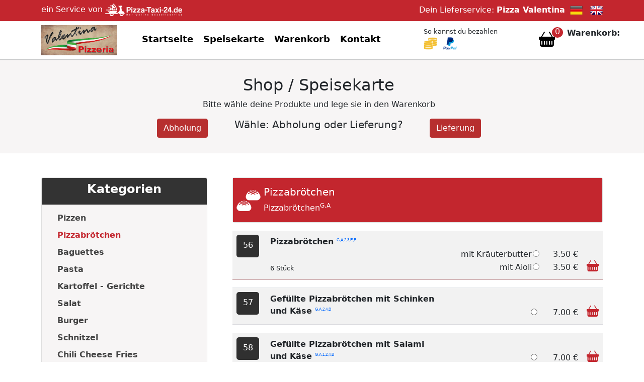

--- FILE ---
content_type: text/html; charset=iso-8859-1
request_url: https://pizza-valentina.de/karte.php?kat=2
body_size: 11325
content:
<!DOCTYPE html>
<html lang="de">
<head>
<meta http-equiv="Content-Type" content="text/html; charset=iso-8859-1" /><link rel="manifest" href="/site.webmanifest"><link rel="canonical" href="https://pizza-valentina.de/karte.php" /><meta name="robots" content="index,follow" /><meta name="description" content="Speisekarte von Pizza Valentina Willich Menu Pizzen alle Pizzen <sup>G,A</sup> sind mit Tomantensauce und Käse belegt" /><meta name="keywords" content="Speisekarte,Pizza Valentina,Pizzen,Willich" /><meta name="page-topic" content="Gastronomie" />
<meta name="viewport" content="width=device-width, initial-scale=1">
<script type="application/ld+json">
    {
      "@context": "https://schema.org",
      "@type": "Organization",
      "url": "https://www.pizza-valentina.de",
      "logo": "https://www.pizza-taxi-24.de/shoplogos/931/PizzaValentinaLogo.png"
    }
    </script>
<link rel="stylesheet" href="https://www.pizza-taxi-24.de/basket/jquery/jquery-ui.custom.css" type="text/css" media="all" />
<script src="https://www.pizza-taxi-24.de/basket/jquery/jquery.min.js" type="text/javascript"></script>
<script src="https://www.pizza-taxi-24.de/basket/jquery/jquery-ui.custom.min.js" type="text/javascript"></script><link rel="icon" href="https://www.pizza-taxi-24.de/images/favicon-ti.ico" type="image/x-icon"><link rel="stylesheet" href="https://www.pizza-taxi-24.de/bootstrap510/css/bootstrap.css" type="text/css" /><script src="https://www.pizza-taxi-24.de/bootstrap510/js/bootstrap.bundle.min.js"></script><link rel="stylesheet" href="https://www.pizza-taxi-24.de/basket/css/bootstrap_icons.css" type="text/css" media="all" ><link rel="stylesheet" href="https://www.pizza-taxi-24.de/css/jsdelivr_bootstrap.css" type="text/css" /><link rel="stylesheet" href="https://www.pizza-taxi-24.de/bootstrap510/css/my-bootstrap.css" type="text/css" /><link rel="stylesheet" type="text/css" href="https://www.pizza-taxi-24.de/basket/shop/style.css" /><title>Pizza Valentina Willich</title>
<script type="text/javascript">
var dialogNew = 0;
function add_cart(id, txt){
	var sel_id = '';
	sel_id = 'prodid_' + id;
	txt = txt.replace('<br>',' ');
	txt = txt.replace('<br>',' ');
	txt = txt.replace('<br>',' ');
	txt = txt.replace('<br>',' ');
	txt = txt.replace('<b>',' ');
	txt = txt.replace('</b>',' ');
	txt = txt.replace('<b>',' ');
	txt = txt.replace('</b>',' ');
	txt = txt.replace('<b>',' ');
	txt = txt.replace('</b>',' ');
	txt = txt.replace('<b>',' ');
	txt = txt.replace('</b>',' ');
	document.getElementById(sel_id).checked = true;
	//Zusatzconfirm wird nicht mehr benÃ¶tigt
	//geÃ¤ndert 10.06.2017
	if(id != "")
	{
		//res = confirm('Artikel : \n\n' + txt + '\n\nin den Warenkorb legen?');
		
		//if(res)
		//{
			// xajax_add_product(id);
			jqAddProduct(id, 'ajaxAddProduct'); /***jQuery AJAX Aufruf***/
			dialogNew = 1;
			//openDialog();
		//}
	}
	// 30.03. Test fÃ¼r App Reload der Seite, damit Warenkorbwert aktualisiert wird
	//window.location.reload(true);
}



function upd_anz(id,anz,goto)
{
	// xajax_update_menge(id,anz,goto);
	jqUpdateMenge(id, anz, goto);
}



function confirm_del(id,anz,goto,txt)
{
	res = confirm('Willst Du den Artikel : \n\n' + txt + ' \n\nwirklich löschen ?');
	if(res)
	{
		// xajax_update_menge(id,anz,goto);
		jqUpdateMenge(id, anz, goto);
	}
}
function addressdata_in_session(value, item, state)
{
	if(item)
	{
		// xajax_save_addressdata_in_session(value, item, state);
		jqSaveAddressDataInSession(value, item, state);
	}
}
</script>


</head>



<body>
<div class="sticky-lg-top">
 
<div class="topheader pb-1 sticky-lg-top">
	<div class="container">
		<div class="row">
			<div class="col-sm-6 py-1 mobilenon">
				<a href="https://www.pizza-taxi-24.de" target="blank">ein Service von <img src="https://www.pizza-taxi-24.de/images/roller-pt24.png" alt="Logo Pizza-Taxi-24.de" title="Pizza-Taxi-24.de" style="max-height:25px;"/> <span class="logotitle"></span></a>
			</div>
			
			<div class="col-sm-6 pt-2 webnon">
				<a href="https://www.pizza-taxi-24.de/app" target="blank">zur&uuml;ck nach <img src="https://www.pizza-taxi-24.de/images/roller-pt24.png" alt="Logo Pizza-Taxi-24.de" title="Pizza-Taxi-24.de" style="max-height:25px;"/> <span class="logotitle"></span></a>
			</div>
		
			<div class="col-sm-6 pt-2 mobilenon text-end">
				Dein Lieferservice: <span class="text-nowrap"><b>Pizza Valentina</b>&nbsp; 
				  	  <a href="?lang=de&kid=&stoken="><img src="https://www.pizza-taxi-24.de/basket/shop/german.png" class="lang-icon" alt="Deutsch" title="Deutsch" style="max-height:25px;"/></a>    &nbsp;
					  <a href="?lang=en&kid=&stoken="><img src="https://www.pizza-taxi-24.de/basket/shop/english.png" class="lang-icon" alt="Englisch" title="Englisch" style="max-height:25px;"/></a>
				 </span>
			</div>
		</div>
	</div>
</div>
	<div class="container" id="desktop-header">
		<div class="row py-2">
			<div class="col-md-2 align-middle">
				<img src="https://www.pizza-taxi-24.de/shoplogos/931/PizzaValentinaLogo.png" class="img-fluid logosize" alt="Pizza Valentina" title="Logo Pizza Valentina" />
			</div>
			<div class="col-md-6 align-middle pt-1">
				<div id="navi">
					<div class="topnav" id="myTopnav">
  	<a href="index.php">Startseite</a>  	<a href="karte.php">Speisekarte</a>  	<a href="korb.php">Warenkorb</a>  	<a href="kontakt.php">Kontakt</a>    <a href="javascript:void(0);" class="icon" onclick="myFunction('myTopnav')"><i class="bi bi-list topnavopener"></i></a>
</div>				</div>
			</div>
			
			<div class="col-md-2 align-middle">
			<span style="font-size:0.8em;">So kannst du bezahlen</span><br>
				<img src="https://www.pizza-taxi-24.de/images/icon-barzahlen.png" class="rounded-start" alt="Barzahlen" style="max-height: 25px;">&nbsp;
									<img src="https://www.pizza-taxi-24.de/images/pplogo.png" class="img-fluid rounded-start" alt="Paypal" style="max-height: 25px;">&nbsp;
															</div>
		
			<div class="col-md-2 align-middle pt-1">
				<div class="row">
				    						<div class="col-6 text-end topbasket" id="sidebox-opener"><i class="bi bi-basket-fill headerbasket"></i><span class="numberCircle" id="warenkorbmenge"></span></div>
						
					<div class="col-6"><b>Warenkorb:</b><br><span class="col-4 text-nowrap" id="warenkorbwert"></span></div>
				</div>
			</div>
		</div>
	</div>
	<hr class="headerhr">
	<div class="container" id="mobile-header">
		<div class="row mt-2">
			<div class="col-md-3 align-middle">
				<div class="row">
					<div class="col-4"><img src="https://www.pizza-taxi-24.de/shoplogos/931/PizzaValentinaLogo.png" class="img-fluid logosize" alt="Logo" title="Logo Pizza Valentina" /></div>
					
					
					<div class="col-4" style="text-align:right;">
					<span style="font-size:0.6em;">So kannst du bezahlen</span><br>
					<img src="https://www.pizza-taxi-24.de/images/icon-barzahlen.png" class="rounded-start" alt="Barzahlen" style="max-height: 25px;">&nbsp;
									<img src="https://www.pizza-taxi-24.de/images/pplogo.png" class="img-fluid rounded-start" alt="Paypal" style="max-height: 25px;">&nbsp;
																	
					</div>
						
						<div class="col-3 text-end topbasket" style="float:right;"><a href="korb.php" alt="Warenkorb"><i class="bi bi-basket headerbasket"></i></a><span class="numberCircle" id="m-warenkorbmenge"></span></div>
										</div>
				</div>
			</div>
			<div class="col-md-8 align-middle pt-1">
				<div id="m-navi">
					<div class="topnav" id="myMobileTopnav">
  	<a href="index.php">Startseite</a>  	<a href="karte.php">Speisekarte</a>  	<a href="korb.php">Warenkorb</a>  	<a href="kontakt.php">Kontakt</a>    <a href="javascript:void(0);" class="icon" onclick="myFunction('myMobileTopnav')"><i class="bi bi-list topnavopener"></i></a>
</div>				</div>
			</div>
		</div>
	</div>
	<!-- <hr class="headerhr"> -->
	<script>
	$(document).ready(function(){
		if( $('#rightcol').length )      
		{
			$("#sidebox-opener").css("cursor","pointer" );
			
		 	// To slide something leftwards into show,
			// with a delay of 1000 msec
			$("#sidebox-opener").click(function () {
			      $("#rightcol").show("slide", { direction: "right" }, 1000);
			      jqSetSideBasketShowStatus(1);
			});
			/*
			if(0 == 1)
			{
				$("#rightcol").show();
			};*/
		}
	});
	</script><!-- Neue Position Warenkorb -->
		
	<div id="rightcol">
		<div class="sidebox">
			<div class="sidebox-header">Warenkorb<div class="sidebox-closer"><i class="bi bi-file-excel" aria-label="schliessen"></i></div></div>
		 	<div id="sidebox-content"></div>
		</div>
	</div>
			
</div>
<div id="site">
	
	<div class="container-flex">
		<div class="row mt-5 layer-lightgray">
			<div class="col-12 text-center">
				<h2>Shop / Speisekarte</h2>
				<p>Bitte w&auml;hle deine Produkte und lege sie in den Warenkorb</p>
							
			</div>
			<div class="col-4 text-center">
								<a class="btn btn-danger " onclick="addressdata_in_session('a', 'lief_abhol',2);" id="chk_abholung"  style="float:right;" >Abholung</a>
							</div>
			
			<div class="col-4 text-center">
			<h5>W&auml;hle: Abholung oder Lieferung?</h5>			</div>
			
			<div class="col-4 text-center">
								<a class="btn btn-danger " onclick="addressdata_in_session('l', 'lief_abhol',2);" id="chk_lieferung"  style="float:left;" >Lieferung</a>
							</div>
		</div>
	</div>
		
	<div class="container">
		<div class="row mt-5">
			<div class="col-lg-4 mb-5">
				<div class="nav-card card">
				  <div class="card-header"><h2>Kategorien</h2></div>
				  <div class="card-mobileheader"><div class="act-cat">Pizzabrötchen</div><div class="act-cat-opener float-end"><i class="bi bi-list"></i></div></div>
				  <div class="card-body">
				    <nav id="menu-neu" class="animated bounceInDown">
						<ul>

<li><a href='?kat=1' >Pizzen</a></li><li><a href='?kat=2'  class="active">Pizzabrötchen</a></li><li><a href='?kat=3' >Baguettes</a></li><li><a href='?kat=4' >Pasta</a></li><li><a href='?kat=5' >Kartoffel - Gerichte</a></li><li><a href='?kat=6' >Salat</a></li><li><a href='?kat=7' >Burger</a></li><li><a href='?kat=8' >Schnitzel</a></li><li><a href='?kat=9' >Chili Cheese Fries</a></li><li><a href='?kat=10' >Kindermenü</a></li><li><a href='?kat=11' >Beilagen</a></li><li><a href='?kat=12' >Dessert</a></li><li class='sub-menu'><a href='?kat=13' >Getränke</a><div class='opener bi bi-arrow-down-circle float-end'></div><ul ><li><a href='?kat=14' >alkoholische Getränke</a></li></ul></li></ul>




				    </nav>
				  </div>
				</div>
			</div>
			<div class="col-lg-8">
				<div id="content">
					<div style="height:100%;">
					  


		<!--div class="radio-toolbar" style="width:25%;float:left;">
		<input type="radio" label="Lieferung" name="lief_abhol" onclick="addressdata_in_session(this.value, 'lief_abhol',2);" id="chk_lieferung" value="l" /> 
		<input type="radio" label="Abholung" name="lief_abhol"  onclick="addressdata_in_session(this.value, 'lief_abhol',2);" id="chk_abholung" value="a" /> 
		</div>
		<div style="width:75%;float:left;"-->
	


<div class="menu-card card mb-3">
  <div class="row g-0">
    <div class="col-md-1 menu-card-header text-center">
      <img src="https://www.pizza-taxi-24.de/basket/shop/menu/white/PizzaBun.png" alt="Pizzabrötchen" class="card-img-top" style="margin-top:20px;max-height:50px;max-width:50px;">    </div>
    <div class="col-md-11 menu-card-body pb-3">
        <h5 class="card-title mt-3">Pizzabrötchen</h5>
        <p class="card-text">Pizzabrötchen<sup>G,A</sup> </p>
    </div>
  </div>
</div>



<table width="100%" id="prod_auswahl" class="table table-striped table-hover table-responsive-lg" border="0" cellpadding="1" cellspacing="0">
		<tr>
		<td id='nr' valign="top"><span class="produktnr"><p class="text-center">56</p></span></td>
		<td valign="top">
			<table cellspacing="2" cellpadding="2" border="0">
			<tr>
				<td rowspan="2" valign="top">				</td>
				<td valign="top">
						 			

					<text class="pointer_bestellen" onclick="add_cart('164', 'Pizzabrötchen');" >Pizzabrötchen&nbsp;<span class="zusatzstoffe"><a href="#" id="tooltip1" title="2 = mit Antioxidationsmittel
3 = Geschmacksverstärker
A = Eier
E = Senf
F = Sojabohnen und Sojaerzeugnisse
G = Weizen
" style="text-decoration:none;">G,A,2,3,E,F</a></span></text>
					
									</td>
			</tr>
			<tr>
				<td valign="top"><span id="det">
				<br>6 Stück					</span>
				</td>
			</tr>
			</table>
		</td>
		<td width="400" style="vertical-align: bottom;">
		    <table width="100%">
								<tr>
					<td id="det">					</td>
					<td align="right" width="180">mit Kräuterbutter</td>
					<td width="40">
						<input type="radio" name="prodid"  aria-label="Pizzabrötchen" id="prodid_164" value="164" onclick="add_cart( '164', 'Pizzabrötchen');">
											</td>
					<td align="right" width="60">
						3.50&#160;€					</td>
				</tr>
							<tr>
					<td id="det">					</td>
					<td align="right" width="180">mit Aioli</td>
					<td width="40">
						<input type="radio" name="prodid"  aria-label="Pizzabrötchen" id="prodid_165" value="165" onclick="add_cart( '165', 'Pizzabrötchen');">
											</td>
					<td align="right" width="60">
						3.50&#160;€					</td>
				</tr>
			<tr><td colspan='4'></td></tr>			</table>
		</td>
		<td align="center" valign="bottom">
			<i onclick="add_cart('164', 'Pizzabrötchen');" class="bi bi-basket-fill menu-basket-btt"></i>
		  	<!--button class="button_bestellen cssButton" onclick="add_cart('164', 'Pizzabrötchen');" >Bestellen</button-->  
		</td>
	</tr>
	<tr>
		<td colspan="4" id="trennlinie"></td>
	</tr>
						<tr>
		<td id='nr' valign="top"><span class="produktnr"><p class="text-center">57</p></span></td>
		<td valign="top">
			<table cellspacing="2" cellpadding="2" border="0">
			<tr>
				<td rowspan="2" valign="top">				</td>
				<td valign="top">
						 			

					<text class="pointer_bestellen" onclick="add_cart('166', 'Gefüllte Pizzabrötchen mit Schinken und Käse');" >Gefüllte Pizzabrötchen mit Schinken und Käse&nbsp;<span class="zusatzstoffe"><a href="#" id="tooltip1" title="2 = mit Antioxidationsmittel
4 = mit Konservierungsstoff
A = Eier
B = Milch
G = Weizen
" style="text-decoration:none;">G,A,2,4,B</a></span></text>
					
									</td>
			</tr>
			<tr>
				<td valign="top"><span id="det">
									</span>
				</td>
			</tr>
			</table>
		</td>
		<td width="400" style="vertical-align: bottom;">
		    <table width="100%">
								<tr>
					<td id="det">					</td>
					<td align="right" width="180"> </td>
					<td width="40">
						<input type="radio" name="prodid"  aria-label="Gefüllte Pizzabrötchen mit Schinken und Käse" id="prodid_166" value="166" onclick="add_cart( '166', 'Gefüllte Pizzabrötchen mit Schinken und Käse');">
											</td>
					<td align="right" width="60">
						7.00&#160;€					</td>
				</tr>
			<tr><td colspan='4'></td></tr>			</table>
		</td>
		<td align="center" valign="bottom">
			<i onclick="add_cart('166', 'Gefüllte Pizzabrötchen mit Schinken und Käse');" class="bi bi-basket-fill menu-basket-btt"></i>
		  	<!--button class="button_bestellen cssButton" onclick="add_cart('166', 'Gefüllte Pizzabrötchen mit Schinken und Käse');" >Bestellen</button-->  
		</td>
	</tr>
	<tr>
		<td colspan="4" id="trennlinie"></td>
	</tr>
						<tr>
		<td id='nr' valign="top"><span class="produktnr"><p class="text-center">58</p></span></td>
		<td valign="top">
			<table cellspacing="2" cellpadding="2" border="0">
			<tr>
				<td rowspan="2" valign="top">				</td>
				<td valign="top">
						 			

					<text class="pointer_bestellen" onclick="add_cart('167', 'Gefüllte Pizzabrötchen mit Salami und Käse');" >Gefüllte Pizzabrötchen mit Salami und Käse&nbsp;<span class="zusatzstoffe"><a href="#" id="tooltip1" title="1 = mit Farbstoff
2 = mit Antioxidationsmittel
4 = mit Konservierungsstoff
A = Eier
B = Milch
G = Weizen
" style="text-decoration:none;">G,A,1,2,4,B</a></span></text>
					
									</td>
			</tr>
			<tr>
				<td valign="top"><span id="det">
									</span>
				</td>
			</tr>
			</table>
		</td>
		<td width="400" style="vertical-align: bottom;">
		    <table width="100%">
								<tr>
					<td id="det">					</td>
					<td align="right" width="180"> </td>
					<td width="40">
						<input type="radio" name="prodid"  aria-label="Gefüllte Pizzabrötchen mit Salami und Käse" id="prodid_167" value="167" onclick="add_cart( '167', 'Gefüllte Pizzabrötchen mit Salami und Käse');">
											</td>
					<td align="right" width="60">
						7.00&#160;€					</td>
				</tr>
			<tr><td colspan='4'></td></tr>			</table>
		</td>
		<td align="center" valign="bottom">
			<i onclick="add_cart('167', 'Gefüllte Pizzabrötchen mit Salami und Käse');" class="bi bi-basket-fill menu-basket-btt"></i>
		  	<!--button class="button_bestellen cssButton" onclick="add_cart('167', 'Gefüllte Pizzabrötchen mit Salami und Käse');" >Bestellen</button-->  
		</td>
	</tr>
	<tr>
		<td colspan="4" id="trennlinie"></td>
	</tr>
						<tr>
		<td id='nr' valign="top"><span class="produktnr"><p class="text-center">59</p></span></td>
		<td valign="top">
			<table cellspacing="2" cellpadding="2" border="0">
			<tr>
				<td rowspan="2" valign="top">				</td>
				<td valign="top">
						 			

					<text class="pointer_bestellen" onclick="add_cart('168', 'Gefüllte Pizzabrötchen mit Thunfisch und Käse');" >Gefüllte Pizzabrötchen mit Thunfisch und Käse&nbsp;<span class="zusatzstoffe"><a href="#" id="tooltip1" title="A = Eier
B = Milch
D = Fische und Fischerzeugnisse
G = Weizen
" style="text-decoration:none;">G,A,B,D</a></span></text>
					
									</td>
			</tr>
			<tr>
				<td valign="top"><span id="det">
									</span>
				</td>
			</tr>
			</table>
		</td>
		<td width="400" style="vertical-align: bottom;">
		    <table width="100%">
								<tr>
					<td id="det">					</td>
					<td align="right" width="180"> </td>
					<td width="40">
						<input type="radio" name="prodid"  aria-label="Gefüllte Pizzabrötchen mit Thunfisch und Käse" id="prodid_168" value="168" onclick="add_cart( '168', 'Gefüllte Pizzabrötchen mit Thunfisch und Käse');">
											</td>
					<td align="right" width="60">
						7.00&#160;€					</td>
				</tr>
			<tr><td colspan='4'></td></tr>			</table>
		</td>
		<td align="center" valign="bottom">
			<i onclick="add_cart('168', 'Gefüllte Pizzabrötchen mit Thunfisch und Käse');" class="bi bi-basket-fill menu-basket-btt"></i>
		  	<!--button class="button_bestellen cssButton" onclick="add_cart('168', 'Gefüllte Pizzabrötchen mit Thunfisch und Käse');" >Bestellen</button-->  
		</td>
	</tr>
	<tr>
		<td colspan="4" id="trennlinie"></td>
	</tr>
						<tr>
		<td id='nr' valign="top"><span class="produktnr"><p class="text-center">60</p></span></td>
		<td valign="top">
			<table cellspacing="2" cellpadding="2" border="0">
			<tr>
				<td rowspan="2" valign="top">				</td>
				<td valign="top">
						 			

					<text class="pointer_bestellen" onclick="add_cart('169', 'Gefüllte Pizzabrötchen mit Peperoni und Hirtenkäse');" >Gefüllte Pizzabrötchen mit Peperoni und Hirtenkäse&nbsp;<span class="zusatzstoffe"><a href="#" id="tooltip1" title="A = Eier
B = Milch
G = Weizen
" style="text-decoration:none;">G,A,B</a></span></text>
					
									</td>
			</tr>
			<tr>
				<td valign="top"><span id="det">
									</span>
				</td>
			</tr>
			</table>
		</td>
		<td width="400" style="vertical-align: bottom;">
		    <table width="100%">
								<tr>
					<td id="det">					</td>
					<td align="right" width="180"> </td>
					<td width="40">
						<input type="radio" name="prodid"  aria-label="Gefüllte Pizzabrötchen mit Peperoni und Hirtenkäse" id="prodid_169" value="169" onclick="add_cart( '169', 'Gefüllte Pizzabrötchen mit Peperoni und Hirtenkäse');">
											</td>
					<td align="right" width="60">
						7.50&#160;€					</td>
				</tr>
			<tr><td colspan='4'></td></tr>			</table>
		</td>
		<td align="center" valign="bottom">
			<i onclick="add_cart('169', 'Gefüllte Pizzabrötchen mit Peperoni und Hirtenkäse');" class="bi bi-basket-fill menu-basket-btt"></i>
		  	<!--button class="button_bestellen cssButton" onclick="add_cart('169', 'Gefüllte Pizzabrötchen mit Peperoni und Hirtenkäse');" >Bestellen</button-->  
		</td>
	</tr>
	<tr>
		<td colspan="4" id="trennlinie"></td>
	</tr>
						<tr>
		<td id='nr' valign="top"><span class="produktnr"><p class="text-center">61</p></span></td>
		<td valign="top">
			<table cellspacing="2" cellpadding="2" border="0">
			<tr>
				<td rowspan="2" valign="top">				</td>
				<td valign="top">
						 			

					<text class="pointer_bestellen" onclick="add_cart('170', 'Gefüllte Pizzabrötchen mit Schinken, Ananas und Käse');" >Gefüllte Pizzabrötchen mit Schinken, Ananas und Käse&nbsp;<span class="zusatzstoffe"><a href="#" id="tooltip1" title="2 = mit Antioxidationsmittel
4 = mit Konservierungsstoff
A = Eier
B = Milch
G = Weizen
" style="text-decoration:none;">G,A,2,4,B</a></span></text>
					
									</td>
			</tr>
			<tr>
				<td valign="top"><span id="det">
									</span>
				</td>
			</tr>
			</table>
		</td>
		<td width="400" style="vertical-align: bottom;">
		    <table width="100%">
								<tr>
					<td id="det">					</td>
					<td align="right" width="180"> </td>
					<td width="40">
						<input type="radio" name="prodid"  aria-label="Gefüllte Pizzabrötchen mit Schinken, Ananas und Käse" id="prodid_170" value="170" onclick="add_cart( '170', 'Gefüllte Pizzabrötchen mit Schinken, Ananas und Käse');">
											</td>
					<td align="right" width="60">
						7.50&#160;€					</td>
				</tr>
			<tr><td colspan='4'></td></tr>			</table>
		</td>
		<td align="center" valign="bottom">
			<i onclick="add_cart('170', 'Gefüllte Pizzabrötchen mit Schinken, Ananas und Käse');" class="bi bi-basket-fill menu-basket-btt"></i>
		  	<!--button class="button_bestellen cssButton" onclick="add_cart('170', 'Gefüllte Pizzabrötchen mit Schinken, Ananas und Käse');" >Bestellen</button-->  
		</td>
	</tr>
	<tr>
		<td colspan="4" id="trennlinie"></td>
	</tr>
						<tr>
		<td id='nr' valign="top"><span class="produktnr"><p class="text-center">62</p></span></td>
		<td valign="top">
			<table cellspacing="2" cellpadding="2" border="0">
			<tr>
				<td rowspan="2" valign="top">				</td>
				<td valign="top">
						 			

					<text class="pointer_bestellen" onclick="add_cart('171', 'Gefüllte Pizzabrötchen mit Spinat und Hirtenkäse');" >Gefüllte Pizzabrötchen mit Spinat und Hirtenkäse&nbsp;<span class="zusatzstoffe"><a href="#" id="tooltip1" title="A = Eier
B = Milch
G = Weizen
" style="text-decoration:none;">G,A,B</a></span></text>
					
									</td>
			</tr>
			<tr>
				<td valign="top"><span id="det">
									</span>
				</td>
			</tr>
			</table>
		</td>
		<td width="400" style="vertical-align: bottom;">
		    <table width="100%">
								<tr>
					<td id="det">					</td>
					<td align="right" width="180"> </td>
					<td width="40">
						<input type="radio" name="prodid"  aria-label="Gefüllte Pizzabrötchen mit Spinat und Hirtenkäse" id="prodid_171" value="171" onclick="add_cart( '171', 'Gefüllte Pizzabrötchen mit Spinat und Hirtenkäse');">
											</td>
					<td align="right" width="60">
						7.50&#160;€					</td>
				</tr>
			<tr><td colspan='4'></td></tr>			</table>
		</td>
		<td align="center" valign="bottom">
			<i onclick="add_cart('171', 'Gefüllte Pizzabrötchen mit Spinat und Hirtenkäse');" class="bi bi-basket-fill menu-basket-btt"></i>
		  	<!--button class="button_bestellen cssButton" onclick="add_cart('171', 'Gefüllte Pizzabrötchen mit Spinat und Hirtenkäse');" >Bestellen</button-->  
		</td>
	</tr>
	<tr>
		<td colspan="4" id="trennlinie"></td>
	</tr>
				
	<tr>
	  <td colspan="5">		  <div class="div_zusatzstoffe">
		  <br><u>Allergene:</u><br><b>A</b>: Eier  <b>B</b>: Milch  <b>C</b>: Sellerie  <b>D</b>: Fische und Fischerzeugnisse  <b>E</b>: Senf  <b>F</b>: Sojabohnen und Sojaerzeugnisse  <b>G</b>: Weizen  <b>H</b>: Sulfitn  <b>I</b>: Sesam  <b>K</b>: Krustentiere  <br><u>Zusatzstoffe:</u><br><b>1</b>: mit Farbstoff  <b>2</b>: mit Antioxidationsmittel  <b>3</b>: Geschmacksverstärker  <b>4</b>: mit Konservierungsstoff  <b>5</b>: Phosphat  <b>6</b>: Süßungsmittel  <b>7</b>: mit Milcheiweiß  <b>8</b>: Stärke  <b>10</b>: Koffein  <b>13</b>: geschwärzt  <br>Keine Haftung für Fehler!		  </div>
		  <br>
		  <br>
	  </td>
	</tr>
	<tr>
	  <td>&nbsp;</td>
	  <td colspan="2">&nbsp;</td>
	  <td>&nbsp;</td>
	</tr>
</table>

					</div>
				</div>
			</div>
		</div>
	</div>
			
			
		
		
</div>
<div class="footer mt-4">
	<div class="container">
		<div class="row mt-5">
			<div class="col-lg-3 my-5">
				<h3>Kontakt</h3>
				<hr>
				<div class="card mb-3" style="max-width: 540px;">
				  <div class="row g-0">
				    <div class="col-md-2">
				      <i class="bi bi-pin-map"></i>
				    </div>
				    <div class="col-md-10">
				      <div class="card-body">
				        <h5 class="card-title">Pizza Valentina</h5>
				        <p class="card-text">Inhaber: Saadi Rashid Haji Alkondour<br>Dietrich-Bonhoeffer-Str. 20<br>47877 Willich<br></p>
				        <p class="card-text">Steuernnummer:<br>83 870 562 199</p>				      </div>
				    </div>
				  </div>
				</div>
				<div class="card mb-3" style="max-width: 540px;">
				  <div class="row g-0">
				    <div class="col-md-2">
				      <i class="bi bi-telephone"></i>
				    </div>
				    <div class="col-md-10">
				      <div class="card-body">
				        <p class="card-text pt-2">Telefon: 02154-4729320</p>
				      </div>
				    </div>
				  </div>
				</div>
				
								<div class="card mb-3" style="max-width: 540px;">
				  <div class="row g-0">
				    <div class="col-md-2">
				      <i class="bi bi-mailbox"></i>
				    </div>
				    <div class="col-md-10">
				      <div class="card-body">
				        <p class="card-text pt-2">E-Mail: saadi289@hotmail.com</p>
				      </div>
				    </div>
				  </div>
				</div>
							</div>
		
			<div class="col-lg-4 my-5">
				<h3>Öffnungszeiten</h3>
				<hr>
				<p>
					<table cellspacing="0" cellpadding="0" border="0" class="tbl_offnungszeiten_startseite">

<!--- Anfang Neu -->

<!-- Ende Neu -->
<tr >
	<td align="left" valign="top" class="pe-2">Montag</td>
	<td align="left">
 geschlossen	</td>
</tr>

<tr >
	<td align="left" valign="top" class="pe-2">Dienstag</td>
	<td align="left">
16:00  Uhr  - 21:45  Uhr  <br>	</td>
</tr>

<tr >
	<td align="left" valign="top" class="pe-2">Mittwoch</td>
	<td align="left">
16:00  Uhr  - 21:45  Uhr  <br>	</td>
</tr>

<tr >
	<td align="left" valign="top" class="pe-2">Donnerstag</td>
	<td align="left">
16:00  Uhr  - 21:45  Uhr  <br>	</td>
</tr>

<tr >
	<td align="left" valign="top" class="pe-2">Freitag</td>
	<td align="left">
16:00  Uhr  - 21:45  Uhr  <br>	</td>
</tr>

<tr >
	<td align="left" valign="top" class="pe-2">Samstag</td>
	<td align="left">
16:00  Uhr  - 21:45  Uhr  <br>	</td>
</tr>

<tr class="tbl_offnungszeiten_select">
	<td align="left" valign="top" class="pe-2">Sonntag</td>
	<td align="left">
13:00  Uhr  - 21:45  Uhr  <br>	</td>
</tr>

<tr  >
	<td align="left" valign="top" class="pe-2">Feiertag</td>
	<td align="left">
16:00  Uhr  - 21:45  Uhr  	</td>
</tr>

<tr>
	<td colspan="3"><br>In den Zeiten, die mit Abh. gekennzeichnet sind,<br>ist nur Abholung möglich.</td> <!-- Erklärung Abholung -->
</tr>
</table></p>
			</div>
			
			<!--
			<div class="col-lg-2 my-5">
				<h3>Menü</h3>
				<hr>
				<div class="footernav">
					<ul>
					  											  					</ul>
				</div>
			</div>-->
		
			<div class="col-lg-2 my-5">
				<h3>Bestellen per APP</h3>
				<hr>
				<p>Einfacher bestellen mit der APP von <strong>Pizza-Taxi-24.de</strong>
					<br><br><strong>Jetzt herunterladen im:</strong>
				</p>
				<div>
					<a href="https://play.google.com/store/apps/details?id=de.epizzataxi24.android&hl=de&gl=US" target="_blank"><img src="https://www.pizza-taxi-24.de/checkout/shop/google-play.png" width="170px" alt="Google Play" title="Google Play App Store" /></a>
					<br>
					<a href="https://apps.apple.com/us/app/pizza-taxi-24/id933486802" target="_blank"><img src="https://www.pizza-taxi-24.de/checkout/shop/app-store.png" alt="App Store" width="150px" style="margin-left:12px;" title="Apple App Store" /></a>
			    </div>
				
				
			</div>
			
			<div class="col-lg-2 imglayer">
				<img src="https://www.pizza-taxi-24.de/basket/shop/FooterApp.png" alt="" title="" />
			</div>
		</div>
	</div>
</div>
<div class="footerbottomline">	
	<div class="container">
		<div class="row py-2">
			<script type="text/javascript">
function FensterOeffnen (Adresse) {
  MeinFenster = window.open(Adresse, "Zweitfenster", "width=400,height=520,left=100,top=200");
  MeinFenster.focus();
}

// Script für "nach oben Button"
	 jQuery(document).ready(function($){
    $(function(){
       $(window).scroll(function(){
          if ($(this).scrollTop() > 100){
          $('#nachoben').fadeIn();
          } else {
	    $('#nachoben').fadeOut();
	   }
     });
     $('#nachoben').click(function(){
     $('body,html').animate({
     scrollTop: 0
     }, 300);
     return false;
     });
   });
});
</script>

<div align="center">
<span id='copyright'>
<a href="https://www.pizza-taxi-24.de/newsletter/" target="_blank"><strong>NEWSLETTER</strong>
</a>&nbsp;&nbsp;
<a href="https://www.pizza-taxi-24.de/info/hilfe-zur-bestellung.php" target="_blank" title="Hilfe zur Bestellung">Hilfe zur Bestellung</a> - 

<a href="https://www.pizza-taxi-24.de/info/disclaimer.php" target="_blank" title="Disclaimer">Disclaimer</a> - 

<a href="https://www.pizza-taxi-24.de/info/agb.php" target="_blank" title="AGB">AGB</a> - 

<a href="https://www.pizza-taxi-24.de/info/datenschutzbestimmungen.php" target="_blank" title="Datenschutzbestimmungen">Datenschutzbestimmungen</a> - 

<a href="#" onClick="window.open('https://www.pizza-valentina.de/kontakt.php', 'Impressum','toolbar=no,location=no,directories=no,status=no,menubar=no,scrollbars=no,resizable=no,copyhistory=no,width=800,height=850')">Impressum</a>
</span>
&nbsp;&nbsp;&nbsp;
Copyright &copy; 2026  Pizza-Taxi-24.de


</div>
<script type="text/javascript">
/* Toggle between adding and removing the "responsive" class to topnav when the user clicks on the icon */
function myFunction(id) {
  var x = document.getElementById(id);
  if (x.className === "topnav") {
    x.className += " responsive";
  } else {
    x.className = "topnav";
  }
}

/***jQuery AJAX Part***/
function jqCheckFormRequiredFields(formData, callback) {
    $.ajax({
        type: 'POST',
        url: 'https://pizza-valentina.de/inc/func_jqajax.php?upsi=OTMxUFQyNHNjaHVUWnNpQ2hlUmhlODk3OCFmYjE4LjAxLjIwMjY=',
        data: {
            action: 'ajaxCheckFormRequiredFields',
            formData: formData
        },
        dataType: 'json',
        success: function(response) {
            if (response.formOK === false) {
                $("#msg_mandantory_fields").html(response.err_string);
                $("#bttstatus").val(1);
                var status = false;
            } else {
                $("#msg_mandantory_fields").html("");
                $("#bttstatus").val(0);
                var status = true;
            }

            // Aufruf der Callback-Funktion mit dem Status
            callback(status);
        },
        error: function(xhr, status, error) {
            console.error('Fehler jqCheckFormRequiredFields: Status:' + status + ' - ' + xhr.responseText);
        }
    });
}


function jqChangeDeliverAddress(addrData) {
    $.ajax({
        type: 'POST',
        url: 'https://pizza-valentina.de/inc/func_jqajax.php?upsi=OTMxUFQyNHNjaHVUWnNpQ2hlUmhlODk3OCFmYjE4LjAxLjIwMjY=', // Pfad zur func_jqajax.php-Datei
        data: {
            action: 'ajaxChangeDeliverAddress',
            addrData: addrData
        },
        dataType: 'json', // Erwarteter Datentyp der Antwort
        success: function(response) {
            if (response.success) {
                // Erfolgsfall: Seite neu laden
                location.reload();
            } else {
                // Fehlerfall: Hier können Sie eine Fehlermeldung behandeln
                console.error('Fehler bei der Adressaktualisierung: ' + response.error);
            }
        },
        error: function(xhr, status, error) {
            // Hier können Sie Fehlerbehandlung durchführen
            console.error('Fehler jqChangeDeliverAddress: Status:' + status + ' - ' + xhr.responseText);
        }
    });
}


function jqSearchStadt(searchort) {
    $.ajax({
        type: 'POST',
        url: 'https://pizza-valentina.de/inc/func_jqajax.php?upsi=OTMxUFQyNHNjaHVUWnNpQ2hlUmhlODk3OCFmYjE4LjAxLjIwMjY=', // Pfad zur func_jqajax.php-Datei
        data: {
            action: 'ajaxSearchStadt',
            searchort: searchort
        },
        dataType: 'json', // Erwarteter Datentyp der Antwort
        success: function(response) {
            if (response.plz_msg) {
                // Anzeige der Ergebnisse im HTML-Element mit der ID "plz_msg"
                $("#plz_msg").html(response.plz_msg);
            }
            // Fügen Sie hier weitere Aktionen hinzu, um die Antwort zu verarbeiten
            // Deaktivierungsfunktion aufrufen (Funktion scheint es nicht zu geben, also auskommentiert)
    		// deactivate_more_button('', '');
        },
        error: function(xhr, status, error) {
            // Hier können Sie Fehlerbehandlung durchführen
            console.error('Fehler jqSearchStadt: Status:' + status + ' - ' + xhr.responseText);
        }
    });
}

function jsUpdateGratisartikel(id, value) {
    $.ajax({
        url: 'https://pizza-valentina.de/inc/func_jqajax.php?upsi=OTMxUFQyNHNjaHVUWnNpQ2hlUmhlODk3OCFmYjE4LjAxLjIwMjY=', // Pfad zur PHP-Datei anpassen
        type: 'POST',
        dataType: 'json', // Erwarteter Datentyp der Antwort ist JSON
        data: {
            action: 'ajaxUpdateGratisartikel',
            id: id,
            value: value
        },
        success: function(response) {
            // Verarbeiten Sie die Serverantwort (response) hier
            // Sie können die Antwort in das entsprechende HTML-Element einfügen oder andere Aktionen durchführen
            location.reload(); // Seite neu laden
        },
        error: function(xhr, status, error) {
            // Fehlerbehandlung hier
            console.error('Fehler jsUpdateGratisartikel: Status:' + status + ' - ' + xhr.responseText);
        }
    });
}

function jqMindestbestellwert(val, abholung) {
    $.ajax({
        url: 'https://pizza-valentina.de/inc/func_jqajax.php?upsi=OTMxUFQyNHNjaHVUWnNpQ2hlUmhlODk3OCFmYjE4LjAxLjIwMjY=', // Ersetzen Sie 'your_php_file.php' durch den tatsächlichen Pfad zur PHP-Datei
        type: 'POST',
        dataType: 'json', // Erwarteter Datentyp der Antwort ist JSON
        data: {
            action: 'ajaxMindestbestellwert',
            ort: val,
            abholung: abholung
        },
        success: function(response) {
            // Verarbeiten Sie die Serverantwort (response) hier
            // Sie können die Antwort in das entsprechende HTML-Element einfügen
            $('#lieferort').html(response.lieferort);
            $('#taxigeb').html(response.taxigeb);
            $('#div_mindestbestellwert').html(response.div_mindestbestellwert);
        },
        error: function(xhr, status, error) {
            // Fehlerbehandlung hier
            console.error('Fehler jqMindestbestellwert: Status(' + status + ') - ' + xhr.responseText);
        }
    });
}


function jqLoginabc(formData) {
    $.ajax({
        type: "POST",
        url: "https://pizza-valentina.de/inc/func_jqajax.php?upsi=OTMxUFQyNHNjaHVUWnNpQ2hlUmhlODk3OCFmYjE4LjAxLjIwMjY=",
        data: {
            action: "ajaxLoginabc",
            formData: formData
        },
        dataType: "json",
        success: function(response) {
            if (response.success) {
                // Erfolgreich eingeloggt, führen Sie hier die entsprechenden Aktionen aus
                $("#addr_id").val(response.addr_id);
                $("#firma").val(response.firma);
                $("#vorname").val(response.vorname);
                $("#name").val(response.name);
                $("#str").val(response.str);
                $("#addzusatz").val(response.addzusatz);
                $("#etage").val(response.etage);
                $("#ort").val(response.ort);
                $("#tel").val(response.tel);
                $("#email").val(response.email);

                // Weitere Verarbeitung hier
                if (response.rabattinfo_style == 'block') {
                    // Rabattinformation anzeigen
                    $("#rabattinfo").css("display", "block");
                }

                if (response.redirect) {
                    // Weiterleitung zur angegebenen URL
                    window.location.href = response.redirect;
                }
                else
                {
                	$("#rabattinfo").val("");
                	$("#msg_frm_login").val("");
                	$("#login_tbl").css("display", "none");
					window.location.href = response.redirect2;
                }
            } else {
                // Fehler beim Einloggen, verarbeiten Sie den Fehler hier
                var errorMsg = response.error;
                // Zeigen Sie die Fehlermeldung im Benutzerinterface an oder führen Sie andere Aktionen aus
                $("#msg_frm_login").html(errorMsg);
            }
        },
        error: function(xhr, textStatus, errorThrown) {
            // Fehler beim Ajax-Aufruf, verarbeiten Sie den Fehler hier
            console.error('Fehler jqLoginabc: Status(' + status + ') - ' + xhr.responseText);
        }
    });
}

function jqSaveForm(formData, link) {
    $.ajax({
        type: 'POST',
        url: 'https://pizza-valentina.de/inc/func_jqajax.php?upsi=OTMxUFQyNHNjaHVUWnNpQ2hlUmhlODk3OCFmYjE4LjAxLjIwMjY=', // Pfad zur ajaxSaveForm.php-Datei
        data: {
            action: 'ajaxSaveForm', // Name der Funktion, die Sie aufrufen möchten
            formData: formData, // Übergebene Formulardaten
            link: link // Übergebener Link (optional)
        },
        dataType: 'json', // Erwarteter Datentyp der Antwort
        success: function(response) {
            // Hier können Sie die Antwort verarbeiten
            if (response.redirect) {
                window.location.href = response.redirect; // Weiterleitung
            }
        },
        error: function(xhr, status, error) {
            // Hier können Sie Fehlerbehandlung durchführen
            console.error('Fehler jqSaveForm: Status(' + status + ') - ' + xhr.responseText);
        }
    });
}

function jqSendOrderPaypal(formData) {
    $.ajax({
        type: 'POST',
        url: 'https://pizza-valentina.de/inc/func_jqajax.php?upsi=OTMxUFQyNHNjaHVUWnNpQ2hlUmhlODk3OCFmYjE4LjAxLjIwMjY=', // Pfad zur func_jqajax.php-Datei
        data: {
            action: 'ajaxSendOrderPaypal', // Name der Funktion, die Sie aufrufen möchten
            formData: formData // Übergebene Formulardaten
        },
        dataType: 'json', // Erwarteter Datentyp der Antwort
        success: function(response) {
            // Hier können Sie die Antwort verarbeiten
            if (response.redirect) {
                document.getElementById('btn_ord').style.display = "none";
                document.getElementById('btn_ord_active').style.display = "block";
                window.location.href = response.redirect; // Weiterleitung
            } else if (response.error_msg) {
                $('#msg_frm_bestellen').html(response.error_msg); // Verarbeitung bei Fehlermeldung
            } else if (response.alert) {
                // Weitere Verarbeitung bei anderen Fällen
                alert(response.alert);
            }
        },
        error: function(xhr, status, error) {
            // Hier können Sie Fehlerbehandlung durchführen
            console.error('Fehler jqSendOrderPaypal: Status(' + status + ') - ' + xhr.responseText);
            console.error('HTTP-Statuscode: ' + xhr.status);
        }
    });
}


function jqSendOrderStripe(formData){
  $.ajax({
    type: 'POST',
    url: 'https://pizza-valentina.de/inc/func_jqajax.php?upsi=OTMxUFQyNHNjaHVUWnNpQ2hlUmhlODk3OCFmYjE4LjAxLjIwMjY=',
    data: {
      action: 'ajaxSendOrderStripe',
      formData: formData
    },
    dataType: 'json',
    success: function(response){
      if (response.redirect) {
        document.getElementById('btn_ord').style.display = "none";
        document.getElementById('btn_ord_active').style.display = "block";
        window.location.href = response.redirect;
      } else if (response.error_msg) {
        $('#msg_frm_bestellen').html(response.error_msg);
      } else if (response.alert) {
        alert(response.alert);
      }
    },
    error: function(xhr, status){
      console.error('Fehler jqSendOrderStripe: Status(' + status + ') - ' + xhr.responseText);
      console.error('HTTP-Statuscode: ' + xhr.status);
    }
  });
}
function jqSendOrder(formData) {
    $.ajax({
        type: 'POST',
        url: 'https://pizza-valentina.de/inc/func_jqajax.php?upsi=OTMxUFQyNHNjaHVUWnNpQ2hlUmhlODk3OCFmYjE4LjAxLjIwMjY=', // Pfad zur func_jqajax.php-Datei
        data: {
            action: 'ajaxSendOrder', // Name der Funktion, die Sie aufrufen möchten
            formData: formData // Übergebene Formulardaten
        },
        dataType: 'json', // Erwarteter Datentyp der Antwort
        success: function(response) {
            // Hier können Sie die Antwort verarbeiten
            if (response.redirect) {
            	document.getElementById('btn_ord').style.display = "none";
				document.getElementById('btn_ord_active').style.display = "block";
                window.location.href = response.redirect; // Weiterleitung
            } else if (response.error_msg) {
            	$('#msg_frm_bestellen').html(response.error_msg); // Verarbeitung bei Fehlermeldung
            } else if (response.alert) {
                // Weitere Verarbeitung bei anderen Fällen
                alert(response.alert);
            }
        },
        error: function(xhr, status, error) {
            // Hier können Sie Fehlerbehandlung durchführen
            console.error('Fehler jqSendOrder: Status(' + status + ') - ' + xhr.responseText);
        }
    });
}

function jqWarenkorb() {
    $.ajax({
        type: 'POST',
        url: 'https://pizza-valentina.de/inc/func_jqajax.php?upsi=OTMxUFQyNHNjaHVUWnNpQ2hlUmhlODk3OCFmYjE4LjAxLjIwMjY=',
        data: {
            action: 'ajaxWarenkorb'
        },
        dataType: 'json',
        success: function (response) {
            $('#tbl_warenkorb').html(response.tbl_html);
            $('#tbl_warenkorb2-inner').html(response.tbl_html);
        },
        error: function (xhr, status, error) {
            console.error('Fehler jqWarenkorb: Status(' + status + ') - ' + xhr.responseText);
        }
    });
}

function jqAuswahl(cur_id) {
    $.ajax({
        type: 'POST',
        url: 'https://pizza-valentina.de/inc/func_jqajax.php?upsi=OTMxUFQyNHNjaHVUWnNpQ2hlUmhlODk3OCFmYjE4LjAxLjIwMjY=',
        data: {
            action: 'ajaxAuswahl',
            cur_id: cur_id
        },
        dataType: 'json',
        success: function (response) {
            $('#tbl_auswahl').html(response.tbl_html);
        },
        error: function (xhr, status, error) {
            console.error('Fehler jqAuswahl: Status(' + status + ') - ' + xhr.responseText);
        }
    });
}

function jqUpdateExtras(id, extid, add) {
    $.ajax({
        type: 'POST',
        url: 'https://pizza-valentina.de/inc/func_jqajax.php?upsi=OTMxUFQyNHNjaHVUWnNpQ2hlUmhlODk3OCFmYjE4LjAxLjIwMjY=', // Pfad zur func_jqajax.php-Datei
        data: {
            action: 'ajaxUpdateExtras', // Name der Funktion, die Sie aufrufen möchten
            id: id,
            extid: extid,
            add: add
        },
        dataType: 'json', // Erwarteter Datentyp der Antwort
        success: function (response) {
            // Hier können Sie die Antwort verarbeiten
            $('#ext_msg').html(response.max_msg);
            if(response.id)show_tbl_auswahl(response.id);
        },
        error: function (xhr, status, error) {
            // Hier können Sie Fehlerbehandlung durchführen
            console.error('Fehler jqUpdateExtras: Status(' + status + ') - ' + xhr.responseText);
        }
    });
}

function jqDelWarenkorb() {
    $.ajax({
        type: 'POST',
        url: 'https://pizza-valentina.de/inc/func_jqajax.php?upsi=OTMxUFQyNHNjaHVUWnNpQ2hlUmhlODk3OCFmYjE4LjAxLjIwMjY=', // Pfad zur func_jqajax.php-Datei
        data: {
            action: 'ajaxDelWarenkorb' // Name der Funktion, die Sie aufrufen möchten
        },
        dataType: 'json', // Erwarteter Datentyp der Antwort
        success: function(response) {
            // Hier können Sie die Antwort verarbeiten, wenn erforderlich
            if (response.reload) {
				location.reload(); // Wenn die Seite aktualisiert werden soll
            }
        },
        error: function(xhr, status, error) {
            // Hier können Sie Fehlerbehandlung durchführen
            console.error('Fehler jqDelWarenkorb: Status(' + status + ') - ' + xhr.responseText);
        }
    });
}

function jqAddProduct(id, functionName) {
	$.ajax({
		type: 'POST',
		url: 'https://pizza-valentina.de/inc/func_jqajax.php?upsi=OTMxUFQyNHNjaHVUWnNpQ2hlUmhlODk3OCFmYjE4LjAxLjIwMjY=', // Verweisen Sie auf die func_jqajax.php-Datei
		data: {
			id: id,
			action: 'ajaxAddProduct' // Name der Funktion, die Sie aufrufen möchten
		},
		dataType: 'json', // Erwarteter Datentyp der Antwort
		success: function(response) {
			// Hier können Sie die Antwort verarbeiten
			if (response.xtrHiddProdPos !== undefined) {
                $("#xtrHiddProdPos").val(response.xtrHiddProdPos);
                $("#xtrHiddProdId").val(response.xtrHiddProdId);
            }
			if (response.reload) {
				location.reload(); // Wenn die Seite aktualisiert werden soll
			} else if (response.html) {
				$('#extrasDialog').html(response.html);
				if(response.dialogOpener)$( "#extrasDialog" ).dialog( "open" );
			}
		},
		error: function(xhr, status, error) {
			// Hier können Sie Fehlerbehandlung durchführen
			console.error('Fehler jqAddProduct: Status(' + status + ') - ' + xhr.responseText);
		}
	});
}

function jqUpdateMenge(id, anz, goto) {
    $.ajax({
        type: 'POST',
        url: 'https://pizza-valentina.de/inc/func_jqajax.php?upsi=OTMxUFQyNHNjaHVUWnNpQ2hlUmhlODk3OCFmYjE4LjAxLjIwMjY=', // Pfad zur func_jqajax.php-Datei
        data: {
            id: id,
            anz: anz,
            goto: goto,
            action: 'ajaxUpdateMenge' // Name der Funktion
        },
        dataType: 'json', // Erwarteter Datentyp der Antwort
        success: function (response) {
            if (response.reload) {
                location.reload(); // Seite neu laden
            }
        },
        error: function (xhr, status, error) {
            // Fehlerbehandlung
            console.error('Fehler jqUpdateMenge: Status(' + status + ') - ' + xhr.responseText);
        }
    });
}


function jqRefreshHeadlineBasket() {
    $.ajax({
        type: 'POST',
        url: 'https://pizza-valentina.de/inc/func_jqajax.php?upsi=OTMxUFQyNHNjaHVUWnNpQ2hlUmhlODk3OCFmYjE4LjAxLjIwMjY=', // Pfad zur func_jqajax.php-Datei
        data: {
            action: 'ajaxRefreshHeadlineBasket' // Aktualisierter Funktionsname
        },
        dataType: 'json', // Erwarteter Datentyp der Antwort
        success: function (response) {
            // Hier können Sie die Antwort verarbeiten
            var warenkorbwert = response.warenkorbwert;
            var warenkorbmenge = response.warenkorbmenge;

            // Aktualisieren Sie Ihre HTML-Elemente mit den neuen Werten
            $('#warenkorbwert').html(warenkorbwert);
            $('#warenkorbmenge').html(warenkorbmenge);
            $('#m-warenkorbwert').html(warenkorbwert);
            $('#m-warenkorbmenge').html(warenkorbmenge);
        },
        error: function (xhr, status, error) {
            // Fehlerbehandlung
            console.error('Fehler jqRefreshHeadlineBasket: Status(' + status + ') - ' + xhr.responseText);
        }
    });
}

function jqAddExtrasFromDialog(formData, type = '') {
    $.ajax({
        type: 'POST',
        url: 'https://pizza-valentina.de/inc/func_jqajax.php?upsi=OTMxUFQyNHNjaHVUWnNpQ2hlUmhlODk3OCFmYjE4LjAxLjIwMjY=', // Pfad zur func_jqajax.php-Datei
        data: {
            action: 'ajaxAddExtrasFromDialog',
            formData: formData,
            type: type
        },
        dataType: 'json', // Erwarteter Datentyp der Antwort
        success: function(response) {
            if (response.max_msg) {
                // Maximale Menge erreicht
                $("#ext_msg").html("Maximale Menge erreicht");
            } else {
                $("#ext_msg").html("");
            }
            location.reload();
        },
        error: function(xhr, status, error) {
            // Hier können Sie Fehlerbehandlung durchführen
            console.error('Fehler jqAddExtrasFromDialog: Status(' + status + ') - ' + xhr.responseText);
        }
    });
}

function jqSaveAddressDataInSession(value, item, state) {
    $.ajax({
        type: "POST",
        url: "https://pizza-valentina.de/inc/func_jqajax.php?upsi=OTMxUFQyNHNjaHVUWnNpQ2hlUmhlODk3OCFmYjE4LjAxLjIwMjY=", // Pfad zur func_jqajax.php-Datei
        data: {
            action: 'ajaxSaveAddressDataInSession',
            value: value,
            item: item,
            state: state
        },
        dataType: 'json', // Erwarteter Datentyp der Antwort ist JSON
        success: function (response) {
            if (response.reload) {
                location.reload(); // Seite neu laden
            }
        },
        error: function (xhr, status, error) {
            // Handle Fehler hier
            console.error('Fehler jqSaveAddressDataInSession: Status(' + status + ') - ' + xhr.responseText);
        }
    });
}

function jqLoadDialogExtras(pos) {
    $.ajax({
        type: "POST",
        url: "https://pizza-valentina.de/inc/func_jqajax.php?upsi=OTMxUFQyNHNjaHVUWnNpQ2hlUmhlODk3OCFmYjE4LjAxLjIwMjY=", // Pfad zur func_jqajax.php-Datei
        data: {
            action: 'ajaxLoadDialogExtras',
            pos: pos
        },
        dataType: 'json', // Erwarteter Datentyp der Antwort ist JSON
        success: function (response) {
            // Verarbeite die Serverantwort hier, falls notwendig
            $('#extrasDialog').html(response.html);
        },
        error: function (xhr, status, error) {
            // Handle Fehler hier
            console.error('Fehler jqLoadDialogExtras: Status(' + status + ') - ' + xhr.responseText);
        }
    });
}

function jqDelArtFromSession(prodPos) {
    $.ajax({
        type: "POST",
        url: "https://pizza-valentina.de/inc/func_jqajax.php?upsi=OTMxUFQyNHNjaHVUWnNpQ2hlUmhlODk3OCFmYjE4LjAxLjIwMjY=", // Korrigiere die URL entsprechend
        data: {
            action: 'ajaxDelArtFromSession',
            pos: prodPos
        },
        dataType: 'json', // Erwarteter Datentyp der Antwort
        success: function (response) {
            // Verarbeite die Serverantwort hier
            $("#xtrHiddProdId").val(response.xtrHiddProdId);
            $("#xtrHiddProdPos").val(response.xtrHiddProdPos);
        },
        error: function (xhr, status, error) {
            // Fehlerbehandlung
            console.error('Fehler jqDelArtFromSession: Status(' + status + ') - ' + xhr.responseText);
        }
    });
}

function jqCalcExtrasFromData(formdata, isUpdate) {
    $.ajax({
        type: 'POST',
        url: 'https://pizza-valentina.de/inc/func_jqajax.php?upsi=OTMxUFQyNHNjaHVUWnNpQ2hlUmhlODk3OCFmYjE4LjAxLjIwMjY=', // Passe die URL an
        data: {
            action: 'ajaxCalcExtrasFromData',
            formdata: formdata,
            isUpdate: isUpdate
        },
        dataType: 'json', // Erwarteter Datentyp der Antwort
        success: function (response) {
            // Verarbeite die Serverantwort hier, falls notwendig
            $('#xtrPrice').html(response.xtrPrice);
        },
        error: function (xhr, status, error) {
            // Fehlerbehandlung
            console.error('Fehler jqCalcExtrasFromData: Status(' + status + ') - ' + xhr.responseText);
        }
    });
}

function jqReloadExtrasDialog(formData, prodPos) {
  $.ajax({
    type: 'POST',
    url: 'https://pizza-valentina.de/inc/func_jqajax.php?upsi=OTMxUFQyNHNjaHVUWnNpQ2hlUmhlODk3OCFmYjE4LjAxLjIwMjY=', // Passe die URL entsprechend an
    data: {
      action: 'ajaxReloadExtrasDialog', // Aktionsname für die Serverseite
      formdata: formData, // Formulardaten
      prodPos: prodPos // prodPos
    },
    dataType: 'json', // Erwarteter Datentyp der Antwort
    success: function (response) {
      // Verarbeite die Serverantwort hier, falls notwendig
      $("#extrasDialog").html(response.html);
      $("#dialogOpener").val(response.dialogOpener);
    },
    error: function (xhr, status, error) {
      // Handle Fehler hier
      console.error('Fehler jqReloadExtrasDialog: Status(' + status + ') - ' + xhr.responseText);
    }
  });
}

function jqRefreshSideboxBasket() {
    $.ajax({
        type: 'POST',
        url: 'https://pizza-valentina.de/inc/func_jqajax.php?upsi=OTMxUFQyNHNjaHVUWnNpQ2hlUmhlODk3OCFmYjE4LjAxLjIwMjY=', // Pfad zur func_jqajax.php-Datei
        data: {
            action: 'ajaxRefreshSideboxBasket' // Name der Funktion, die Sie aufrufen möchten
        },
        dataType: 'json', // Erwarteter Datentyp der Antwort
        success: function(response) {
            // Hier können Sie die Antwort verarbeiten
            $('#sidebox-content').html(response.html);
            if(status == 1)
			{
				$("#rightcol").show();
			};
        },
        error: function(xhr, status, error) {
            // Hier können Sie Fehlerbehandlung durchführen
            console.error('Fehler jqRefreshSideboxBasket: Status(' + status + ') - ' + xhr.responseText);
        }
    });
}

function jqSetSideBasketShowStatus(show) {
    $.ajax({
        type: 'POST',
        url: 'https://pizza-valentina.de/inc/func_jqajax.php?upsi=OTMxUFQyNHNjaHVUWnNpQ2hlUmhlODk3OCFmYjE4LjAxLjIwMjY=', // Passe den Pfad zur PHP-Datei an
        data: {
            action: 'ajaxSetSideBasketShowStatus', // Korrekter Funktionsname
            show: show
        },
        success: function (response) {
            // Erfolgreiche Verarbeitung
            // console.log('Side Basket Show Status wurde erfolgreich gesetzt.');
        },
        error: function (xhr, status, error) {
            // Fehlerbehandlung
            console.error('Fehler jqSetSideBasketShowStatus: Status(' + status + ') - ' + xhr.responseText);
        }
    });
}


// helper function ///
function normalizeForm(serializedForm) {
    var result = {};
    serializedForm.forEach(function(item) {
        var name = item.name;
        if (name.endsWith("[]")) {
            // Wenn der Name auf "[]" endet, handelt es sich um ein Array
            name = name.substring(0, name.length - 2);
            if (!result[name]) {
                result[name] = [];
            }
            result[name].push(item.value);
        } else {
            // Wenn kein Array, einfach den Wert zuweisen
            result[name] = item.value;
        }
    });
    return result;
}
/***ENDE jQuery AJAX Part***/
</script>		</div>
	</div>
</div>
<button type="button" class="btn btn-danger btn-floating btn-lg" id="nachoben" aria-label="Nach oben scrollen">
  <i class="bi bi-arrow-up-circle-fill"></i>
</button>
<div id="extrasDialog" class="noclose" title="Produkt zusammenstellen"></div>
<input type="hidden" name="dialogOpener" id="dialogOpener" value="" />

<script type="text/javascript" language="javascript">

$(document).ready(function() {
	// Sidebox Warenkorb initialisieren
	jqRefreshHeadlineBasket();
	jqRefreshSideboxBasket(0);
});	
var isUpdate = 0;

var dynWidth = 600;
var widthNew = window.innerWidth;
if (widthNew < 700) {
	var dynWidth=300;
} else {
	var dynWidth=600;
}
//var element = document.getElementById('site').offsetHeight;

$(function() {
	$( "#extrasDialog" ).dialog({
		resizable: false,
		autoOpen: false,
		modal: true,
		minHeight:200,
        minWidth: dynWidth,
        closeOnEscape: false, 
		close: function(ev, ui) { },
		buttons: {
			//'abbrechen': function() {
			//	var prodPos = $("#xtrHiddProdPos").val();
			//	xajax_delArtFromSession(prodPos);
            //                    $( "#dialogOpener" ).val('');
			//	$( "#extrasDialog" ).dialog( "close" );
			//},
			//$text[$ac]['kart_addcart']
			'hinzufügen': function() {
				var isChecked = false;
				var counter = 0;
				$("#xtrForm").find("input:radio").each(function() {
					var radioName = $(this).attr("name");
					counter ++;
					if($("input:radio[name='"+radioName+"']").is(':checked'))
					{
						isChecked = true;
					}
					else isChecked = false;
					
					if(!isChecked)
					{
						$(".xtrErr").html('Bitte w&auml;hle ein Extra aus!');
						$("input:radio[name='"+radioName+"']").closest('div').css('background-color', 'red');
					}
					
				});
				if(counter == 0)isChecked = true;
				if(isChecked)
				{
					// Produktdaten aus Formular aktualisieren
					$( this ).dialog( "close" );
					var updFlag = '';
					if(isUpdate)updFlag = 'upd';
					// xajax_addExtrasFromDialog(xajax.getFormValues(document.xtrForm), updFlag);
					jqAddExtrasFromDialog(normalizeForm($("#xtrForm").serializeArray()), updFlag);
				}
			}
		}
	});
	
	// $("input").live('change',function(){
	$("input").live('change', function(){
		var prodPos = $("#xtrHiddProdPos").val();
		var xtrName = $(this).attr('name');
		if(xtrName == 'variantid[]')
		{
			// delete extras and reload dialog
			// xajax_reloadExtrasDialog(xajax.getFormValues(document.xtrForm), prodPos);
			jqReloadExtrasDialog(normalizeForm($("#xtrForm").serializeArray()), prodPos);
			dialogNew = 1;
		}
		if(!isUpdate)prodPos = -1;	
        // xajax_calcExtrasFromData(xajax.getFormValues(document.xtrForm), prodPos);
        if(dialogNew == 0) {
        jqCalcExtrasFromData(normalizeForm($("#xtrForm").serializeArray()), prodPos);
		}
		dialogNew = 0;
    });
	
	// Neu 24.10.2022
	$(".ui-dialog-titlebar-close").click(function(){
		var prodPos = $("#xtrHiddProdPos").val();
		// xajax_delArtFromSession(prodPos);
		jqDelArtFromSession(prodPos);
		//window.location.reload(true);
	});
 
});

function openDialog()
{
	$( "#extrasDialog" ).dialog({ 
		dialogClass: 'noclose',
        open: function(event, ui) {
			$("#xtrForm").find("input:first").trigger('change');
            // weitere Aktionen?
        } 
	});
	var isOpener = $( "#dialogOpener" ).val();
	if(isOpener)$( "#extrasDialog" ).dialog( "open" );
	
	// dialog button classes change
	$(".ui-dialog-buttonset").find("button").removeAttr('class');
	$(".ui-dialog-buttonset").find("button").addClass('btn btn-danger extrabild');
}

function editXtrDialog(prodPos)
{
	$( "#extrasDialog" ).dialog({ 
		dialogClass: 'noclose',
        open: function(event, ui) {
            // weitere Aktionen?
        }  
	});
	// xajax_loadDialogExtras(prodPos);
	jqLoadDialogExtras(prodPos);
	isUpdate = 1;
	$( "#extrasDialog" ).dialog( "open" );
	
	// dialog button classes change
	$(".ui-dialog-buttonset").find("button").removeAttr('class');
	$(".ui-dialog-buttonset").find("button").addClass('btn btn-danger');
}

$(document).ready(function(){
	$('#menu-neu .sub-menu ul').hide();
	$('#menu-neu .sub-menu ul.sCatOpen').show();
	$('#menu-neu .sub-menu ul.sCatOpen').parent(".sub-menu").children(".opener").toggleClass("bi-arrow-up-circle bi-arrow-down-circle");
	$("#menu-neu .sub-menu .opener").click(function () {
		$(this).parent("#menu-neu .sub-menu").children("ul").slideToggle("100");
		$(this).toggleClass("bi-arrow-up-circle bi-arrow-down-circle");
	});
	
	
	// To slide something rightwards into hide,
	// with a delay of 1000 msec
	$(".sidebox-closer").click(function () {
	      $("#rightcol").hide("slide", { direction: "right" }, 1000);
	      jqSetSideBasketShowStatus(0);
	});
	
	$(".act-cat-opener").click(function () {
	      $(".nav-card .card-body").slideToggle( "slow" );
	});	
});

/*******Listener hÃ¤lt den geÃ¶ffneten Warenkorb an der Top-Position der Website******/
window.addEventListener('scroll', function() {
  var rightcol = document.getElementById('rightcol');
  var stickyTop = document.querySelector('.sticky-lg-top');

  if (rightcol && stickyTop) {
    var scrollTop = window.scrollY || document.documentElement.scrollTop;
    var stickyTopHeight = 0;

    if (scrollTop >= stickyTopHeight) {
      rightcol.style.position = 'fixed';
      rightcol.style.top = '0';
    } 
  }
});

</script>
</body>
</html>